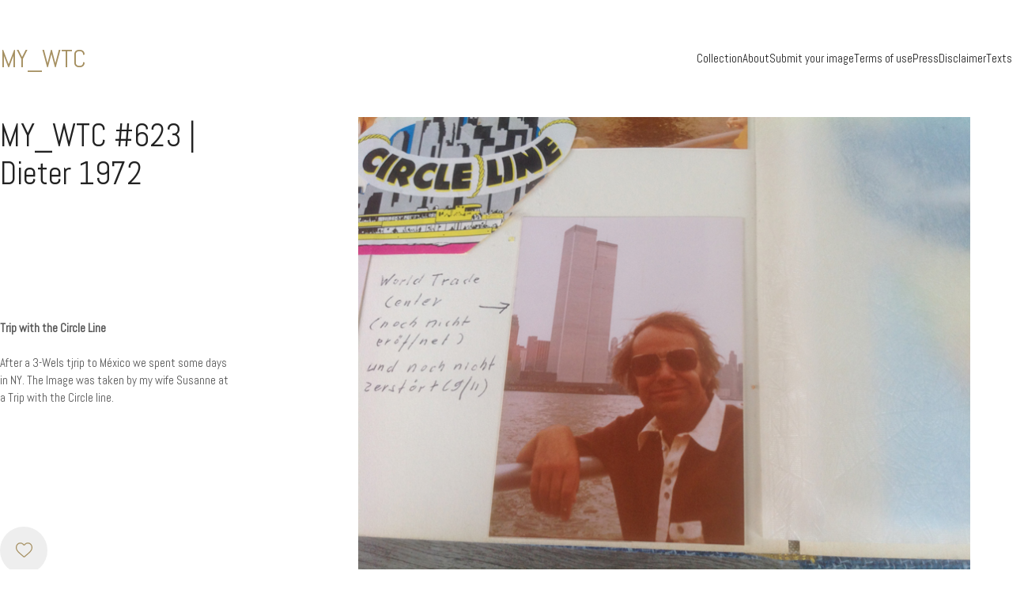

--- FILE ---
content_type: text/css
request_url: https://www.my-wtc.com/wp-content/themes/kalium-child-my-wtc/style.css?ver=1.1
body_size: 277
content:
/**
 * Theme Name: Kalium - MY_WTC
 * Theme URI: https://jarolim.com
 * Author: jjarolim
 * Author URI: https://jarolim.com
 * Description: Kalium Child Theme for MY_WTC
 * Version: 1.0
 * Template: kalium
 * Text Domain: kalium
 */

/** Hier können eigene CSS-Regeln definiert werden */

.my-wtc.my-wtc--override .portfolio-filters ul {
    margin: 0 -7px;
}

.my-wtc.my-wtc--override .portfolio-filters ul li {
    padding: 0 9px 9px 9px;
}

--- FILE ---
content_type: text/css
request_url: https://www.my-wtc.com/wp-content/themes/kalium/assets/icons/main.min.css?ver=4.0.10.1734526095
body_size: 4169
content:
@font-face {
  font-family: "KaliumIcons";
  src: url("main/KaliumIcons.ttf?3ozl5p") format("truetype"), url("main/KaliumIcons.woff?3ozl5p") format("woff"), url("main/KaliumIcons.svg?3ozl5p#KaliumIcons") format("svg");
  font-weight: normal;
  font-style: normal;
  font-display: block;
}
[class^=kalium-icon-],
[class*=" kalium-icon-"] {
  /* use !important to prevent issues with browser extensions that change fonts */
  font-family: "KaliumIcons" !important;
  speak: never;
  font-style: normal;
  font-weight: normal;
  font-variant: normal;
  text-transform: none;
  line-height: 1;
  /* Better Font Rendering =========== */
  -webkit-font-smoothing: antialiased;
  -moz-osx-font-smoothing: grayscale;
}

.kalium-icon-blog-post-default:before {
  content: "\e914";
}

.kalium-icon-blog-post-blockquote:before {
  content: "\e91a";
}

.kalium-icon-blog-post-video:before {
  content: "\e91b";
}

.kalium-icon-blog-post-link:before {
  content: "\e91c";
}

.kalium-icon-blog-post-gallery:before {
  content: "\e91d";
}

.kalium-icon-blog-post-photo:before {
  content: "\e91e";
}

.kalium-icon-blog-post-audio:before {
  content: "\e91f";
}

.kalium-icon-blog-post-category:before {
  content: "\e920";
}

.kalium-icon-blog-post-date:before {
  content: "\e921";
}

.kalium-icon-play:before {
  content: "\e937";
}

.kalium-icon-check:before {
  content: "\e935";
}

.kalium-icon-eye:before {
  content: "\e934";
}

.kalium-icon-hide-password:before {
  content: "\e930";
}

.kalium-icon-show-password:before {
  content: "\e92e";
}

.kalium-icon-brand-logo:before {
  content: "\e924";
}

.kalium-icon-my-account:before {
  content: "\e90a";
}

.kalium-icon-logout:before {
  content: "\e910";
}

.kalium-icon-login:before {
  content: "\e911";
}

.kalium-icon-list:before {
  content: "\e90c";
}

.kalium-icon-search:before {
  content: "\e909";
}

.kalium-icon-remove:before {
  content: "\e900";
}

.kalium-icon-plus:before {
  content: "\e901";
}

.kalium-icon-minus:before {
  content: "\e902";
}

.kalium-icon-home:before {
  content: "\e90b";
}

.kalium-icon-refresh:before {
  content: "\e912";
}

.kalium-icon-subscriptions:before {
  content: "\e933";
}

.kalium-icon-alert-info:before {
  content: "\e918";
}

.kalium-icon-alert-success:before {
  content: "\e919";
}

.kalium-icon-circle-empty:before {
  content: "\e93d";
}

.kalium-icon-circle-filled:before {
  content: "\e93e";
}

.kalium-icon-shop-filter:before {
  content: "\e93a";
}

.kalium-icon-layout-grid-2:before {
  content: "\e922";
}

.kalium-icon-layout-grid-3:before {
  content: "\e923";
}

.kalium-icon-layout-grid-4:before {
  content: "\e938";
}

.kalium-icon-layout-grid-5:before {
  content: "\e93b";
}

.kalium-icon-layout-grid-6:before {
  content: "\e93c";
}

.kalium-icon-layout-list:before {
  content: "\e939";
}

.kalium-icon-zoom:before {
  content: "\e936";
}

.kalium-icon-payment-method:before {
  content: "\e92f";
}

.kalium-icon-star-empty:before {
  content: "\e903";
}

.kalium-icon-star-filled:before {
  content: "\e904";
}

.kalium-icon-folder-downloads:before {
  content: "\e90d";
}

.kalium-icon-map-pin:before {
  content: "\e90f";
}

.kalium-icon-folder-empty:before {
  content: "\e90e";
}

.kalium-icon-shopping-bag:before {
  content: "\e906";
}

.kalium-icon-add-to-wishlist:before {
  content: "\e931";
}

.kalium-icon-added-to-wishlist:before {
  content: "\e932";
}

.kalium-icon-shopping-cart:before {
  content: "\e907";
}

.kalium-icon-shopping-basket:before {
  content: "\e908";
}

.kalium-icon-coupon-cut:before {
  content: "\e913";
}

.kalium-icon-arrow-corner-left:before {
  content: "\e925";
}

.kalium-icon-arrow-corner-right:before {
  content: "\e926";
}

.kalium-icon-long-arrow-down:before {
  content: "\e927";
}

.kalium-icon-long-arrow-left:before {
  content: "\e928";
}

.kalium-icon-long-arrow-right:before {
  content: "\e929";
}

.kalium-icon-long-arrow-up:before {
  content: "\e92a";
}

.kalium-icon-arrow-left:before {
  content: "\e92b";
}

.kalium-icon-arrow-right:before {
  content: "\e92c";
}

.kalium-icon-arrow-up:before {
  content: "\e92d";
}

.kalium-icon-arrow-down:before {
  content: "\e915";
}

.kalium-icon-alert-warning:before {
  content: "\e916";
}

.kalium-icon-alert-error:before {
  content: "\e917";
}

.kalium-icon-shopping-bag-empty:before {
  content: "\e905";
}

--- FILE ---
content_type: text/javascript
request_url: https://www.my-wtc.com/wp-content/themes/kalium/assets/js/portfolio.min.js?ver=4.0.10.1734526095
body_size: 20085
content:
/**
 * @package kalium
 * @version 4.0.10
 * @author  Laborator
 * @see     {@link https://kaliumtheme.com}
 * @build   1734523061
 */
!function(){"use strict";const t={namespace:"Portfolio",name:"initContainer"};var e=jQuery;window[labThemeDataLayer];var i=window[labThemeAPI];function o(){return new Promise((t=>{i((e=>{t(e)}))}))}function n(){return new Promise((t=>{i((e=>{e.useModule(...arguments).then(t)}))}))}function s(){const t=arguments;return new Promise((e=>{i((i=>{e(i.createFunction(...t))}))}))}function r(){const t=arguments;return new Promise((e=>{i((i=>{i.addFunctionHook(...t),e()}))}))}function a(){const t=[...arguments];return new Promise(((e,o)=>{const n=t.shift();if(n){const o=function(){const t=arguments;return new Promise(((e,o)=>{i((i=>{const n=i.getFunction(...t);n?e(n):o()}))}))}(n);o.then((i=>{const o=i.getCallable()(...t);e(o)})),o.catch((()=>{}))}}))}const l={namespace:"Lightbox",name:"open"},c={};let h;function d(t){const e=[];for(const i in t)e.push(t[i].map((t=>t.map((t=>`.${i}-${t.replace(/([#$%&])/g,"\\$1")}`)).join(""))));return e.map((t=>t.length?`:is(${t.join(", ")})`:null)).join("")}function u(t,e,i){let o="string"==typeof i?{}:[];if(Array.isArray(t)){const n=Array.isArray(o);t.forEach((t=>{const s=t[e];n?o.push(s):o[t[i]]=s}))}return o}function p(t,e){return t.length===e.length&&t.every(((t,i)=>t===e[i]))}class g{static getContainers(){return c}static getContainer(t){return this.getContainers()[t]||null}constructor(t){this.container=t,this.options={},this.currentFilters=null,this.currentLightboxItem=null,this.filtersContainers={},this.pageHeadingContainer=null,c[this.getId()]=this.container._portfolioItemsContainer=this,this.init()}getContainer(){return this.container}getId(){return this.getContainer().id}getCurrentItems(t){let e=this.getOption("filtering"),i=Array.from(this.getContainer().querySelectorAll(".portfolio-item-entry"));return e.enabled&&(t=d(this.parseFilters(t)))&&(i=i.filter((e=>e.matches(t)))),i.map((t=>{const e=t.className.match(/(^|\s)post-(\d+)/);return parseInt(e[2],10)}))}getAllItems(t){let e=this.getOption("filtering"),i={...e.terms};t=this.parseFilters(t);for(const t in i)i[t]=Object.fromEntries(i[t].map((t=>[t.slug,t])));return e.item_ids.filter((e=>{for(const o in i)if(t[o]?.length){if(!t[o].filter((t=>{for(const n of t)if(!i[o][n].posts.includes(e))return!1;return!0})).length)return!1}return!0}))}async init(){h=await o(),this.options=h.getVar("portfolioContainers")[this.getId()]||null,this.setupHoverOverlay(),this.setupLightbox(),this.setupFiltering(),await this.setupPagination()}getOption(t){return this.options[t]||null}parseFilters(t){const e=this.getOption("filtering").taxonomies,i={};null!==t&&t instanceof Object||(t={}),e.forEach((e=>{let o=t[e];o&&o.length&&("string"==typeof o?i[e]=o.split(",").map((t=>t.trim().split("+"))):Array.isArray(o)&&(i[e]=o.map((t=>t="string"==typeof t?t.trim().split("+"):Array.isArray(t)?t.map((t=>(t&&"string"==typeof t||(t=null),t))):null))))}));for(let t in i){let e=!1;i[t]=i[t].map((t=>(t.includes("*")&&(e=!0),t.filter((t=>!!t))))).filter((t=>!!t.length)),e&&(i[t]=[])}return i}toggleFilters(t){if(this.getOption("filtering").toggle&&this.currentFilters)for(const e in t)t[e]=t[e].filter((t=>{if(this.currentFilters[e])for(const i of this.currentFilters[e])if(p(i,t))return!1;return!0}));return t}async filter(t){const e=this.getContainer(),i=this.getOption("filtering");if(this.currentFilters={...this.currentFilters,...this.toggleFilters(this.parseFilters(t))},"isotope"===i.handler){const[t]=await n("Isotope"),i=t.data(e);i&&i.arrange({filter:d(this.currentFilters)})}e.dispatchEvent(new CustomEvent("kaliumPortfolioFiltered",{bubbles:!0,detail:this}))}async resetFilters(){await this.filter(null)}async openLightbox(t,e=0){const i=this.getContainer(),o=this.getOption("lightbox"),n=t=>o.items?.find((e=>t===e.id)),s=n(t),r=[];if(s){if("linked"===o.browse_mode){const t=this.getAllItems(this.currentFilters);o.items.forEach((e=>{t.includes(e.id)&&r.push(...this.prepareLightboxItem(e))})),r.some(((t,i)=>{if(s.id===t._itemId)return e=i,!0}))}else r.push(...this.prepareLightboxItem(s));await a(l,{entries:r,startIndex:e,onSlideChange:t=>{this.currentLightboxItem=n(r[t]._itemId),i.dispatchEvent(new CustomEvent("kaliumPortfolioLightboxChange",{bubbles:!0,detail:this}))},onClose:()=>{this.currentLightboxItem=null,this.removeHash()}}),this.currentLightboxItem=s||null}}getTerm(t,e){const i=this.getOption("filtering");if(i.terms){const o=i.terms[t];if(o)for(const t of o)if(e===t.slug)return t}return null}prepareLightboxItem(t){const e=this.getOption("lightbox");return t.entries.map((({src:i,thumbnail:o})=>{let n,s=t.title,r=t.description;return e.captions.enabled&&(n=`<h4 class="portfolio-lightbox__item-caption__title">${s}</h4>`,e.captions.description&&r&&(n+=`<div class="portfolio-lightbox__item-caption__description">${r}</div>`),n=`<div class="portfolio-lightbox__item-caption">${n}</div>`),{src:i,thumbnail:o,caption:n,_itemId:t.id}}))}checkURLHash(){const t=this.getOption("lightbox"),e=this.getOption("filtering"),i=location.hash?location.hash.substring(1):null;if(i){if("hash"===t.history_type){const e=t.items?.find((t=>t.slug===i));if(e)return void this.openLightbox(e.id)}if("hash"===e.history_type){const t=t=>{for(const i in e.terms)for(const o of e.terms[i])if(o.slug===t)return i;return null},o=i.split("|").map((e=>{if(2!==(e=e.split(":")).length){const i=t(e[0]);i&&e.unshift(i)}if(2===e.length)return e})).filter((t=>!!t));o.length&&this.filter(Object.fromEntries(o))}}}removeHash(){return history.pushState("",document.title,window.location.pathname+window.location.search),""}updateHistory(){const t=this.getOption("lightbox"),e=this.getOption("filtering"),i=this.getOption("url"),o=this.currentLightboxItem,n=this.currentFilters,s={x:window.scrollX,y:window.scrollY};if(o)switch(t.history_type){case"pushState":history.pushState(o,"",o?.url||i);break;case"hash":window.location.hash=o?.slug||this.removeHash(),window.scrollTo(s.x,s.y)}else switch(e.history_type){case"pushState":const t=n&&Object.keys(n),e=t&&n[t[0]]||null;if(1===t?.length&&1===e.length&&1===e[0].length){const o=this.getTerm(t[0],e[0][0]);history.pushState(o,"",o?.url||i)}break;case"hash":const o=[],r=n&&Object.entries(n).map((t=>t[1])).filter((t=>0!==t.length)).length>1;for(const t in n){const e=[];n[t].forEach((t=>{e.push(t.join("+"))}));let i=e.join(",");r&&(i=`${t}:${i}`),o.push(i)}window.location.hash=o.filter((t=>!!t)).join("|")||this.removeHash(),window.scrollTo(s.x,s.y)}}updateHeading(){const t=this.getOption("heading"),e=this.getOption("filtering"),i=e.dynamic_heading_content,o=this.currentFilters,n=this.pageHeadingContainer.querySelector(".portfolio-heading__title");if("disable"===i||!t.title.visible||!n)return;let s=e.dynamic_heading_content_source,r=t.title.text,a=t.title.content,l=e.terms[s].find((t=>Array.isArray(o[s])&&o[s].length&&t.slug===o[s][0][0])),c=e=>{let i=n.querySelector(t.title.tag_name);i||(i=document.createElement(t.title.tag_name),n.append(i)),e?i.innerHTML=e:i.remove()},h=t=>{let e=n.querySelector(".portfolio-heading__content");e||(e=document.createElement("div"),e.className="portfolio-heading__content entry-content",this.pageHeadingContainer.querySelector(".portfolio-heading__title").append(e)),t?e.innerHTML=t:e.remove()};switch(l&&(r=l.name,l.description&&(a=l.description)),i){case"title":c(r);break;case"content":h(a);break;case"title-content":c(r),h(a)}}updateActiveFilters(){const t=this.getOption("filtering"),e=t.terms,i="portfolio-filters__terms",o="portfolio-filters__term--active",n=`${i}--active`;if(t.enabled){for(const t in this.currentFilters){if(!this.filtersContainers[t])continue;const s=this.filtersContainers[t],r=this.currentFilters[t],a=e[t],l=u(a,"parent","slug"),c=u(a,"slug","id"),h=t=>{const e=s.querySelector(`.${n}`),o=s.querySelector(`.${i}[data-parent="${t}"]`)||s.querySelector(`.${i}`),r=l[t],a=c[r];if(e===o)return void("number"==typeof r&&h(r));if(e.dataset.parent&&e.dataset.parent===a)return;e.classList.remove(n);const d=getComputedStyle(e.children[1]),u=1e3*(parseFloat(d.transitionDuration)+parseFloat(e.childElementCount/2*parseFloat(d.transitionDelay)));setTimeout((()=>o.classList.add(n)),u)};s.querySelectorAll(`.${o}`).forEach((t=>{t.classList.remove(o)}));const d=[];r.length?r.forEach((t=>{t.forEach((t=>{const e=[];for(;t&&l.hasOwnProperty(t);)e.unshift(t),t=c[l[t]];d.push(e)}))})):d.push(["*"]),d.forEach((t=>{t.forEach((t=>{const e=s.termElements[t];e&&e.parentElement.classList.add(o)}))}));const p=d?.pop()?.pop();h(p)}t.taxonomies.forEach((e=>{const i=t.terms[e],o=this.filtersContainers[e].termElements;i.forEach((t=>{const i=t.slug,n=this.parseFilters({...this.currentFilters,[e]:i}),s=this.getAllItems(n);o[i].parentElement.classList[s.length?"remove":"add"]("portfolio-filters__term--disabled")}))}))}}setupHoverOverlay(){h.delegate(this.getContainer(),".portfolio-item__hover-overlay[data-url]","click",(t=>{const e=t.delegateTarget;setTimeout((()=>{if(t.target.closest("a, button")||t.defaultPrevented)return;let i=e.dataset.url,o=e.dataset.target||"_self";"#"!==i&&((t.ctrlKey||t.metaKey)&&(o="_blank"),window.open(i,o),window.focus())}))}))}setupLightbox(){const t=this.getOption("lightbox");if(t.items&&0<t.items.length){const e=this.getContainer(),i=t.items.map((t=>t.id)),o=t=>{const e=t.closest(".portfolio-item-entry")?.className?.match(/\bpost-([\d]+)/);if(e){const t=Number(e[1]);if(i.includes(t))return t}};h.delegate(e,":is(.portfolio-item__thumbnail, .portfolio-item__title) > a","click",(t=>{const e=o(t.delegateTarget);e&&(t.preventDefault(),this.openLightbox(e))})),h.delegate(e,".portfolio-item__hover-overlay[data-url]","click",(t=>{if(t.target.matches("a, button")||t.target.closest("a"))return;const e=o(t.delegateTarget);e&&(t.preventDefault(),this.openLightbox(e))})),e.addEventListener("kaliumPortfolioLightboxChange",this.updateHistory.bind(this))}}setupFiltering(){const t=this.getId(),e=this.getContainer(),i="portfolio-filters__term";document.querySelectorAll(`.portfolio-filters[data-portfolio-id="${t}"]`).forEach((t=>{t.termElements=Object.fromEntries(Array.from(t.querySelectorAll(`.${i}:not(.${i}--back) [data-term]`)).map((t=>[t.dataset.term.split(":")[1],t]))),this.filtersContainers[t.dataset.taxonomy]=t})),this.pageHeadingContainer=document.querySelector(`.portfolio-heading[data-portfolio-id="${t}"]`),h.delegate([e,...Object.values(this.filtersContainers)],"[data-term]","click",(t=>{t.preventDefault();const[e,i]=t.delegateTarget.dataset.term.split(":");this.filter({[e]:i})})),this.checkURLHash(),e.addEventListener("kaliumPortfolioFiltered",this.updateHistory.bind(this)),e.addEventListener("kaliumPortfolioFiltered",this.updateHeading.bind(this)),e.addEventListener("kaliumPortfolioFiltered",this.updateActiveFilters.bind(this))}async setupPagination(){const t=this.getContainer(),e=this.getOption("pagination"),i=!!t.parentElement.querySelector(".page-numbers");if(e.enabled&&i&&"load-more"===e.type){const[e]=await n("InfiniteScroll"),i=e.data(t),o=()=>{i.options.fetchOptions.body.set("portfolio_query",JSON.stringify({filters:this.currentFilters,item_ids:this.getCurrentItems()}))},s=()=>{const t=i.button.element;if(i.canLoad=!0,i.pageIndex=1,i.loadCount=0,t){t.closest(".load-more").classList.remove("load-more--is-finished"),t.style.removeProperty("display"),i.hideStatusEventElements(),i.bindHideStatus("on")}},r=()=>{const t=i.button.element;t&&(t.style.display="none")},a=()=>{const t=this.getCurrentItems(this.currentFilters),e=this.getAllItems(this.currentFilters).filter((e=>!t.includes(e)));e.length?s():r(),0===t.length&&0<e.length&&i.loadNextPage()};o();new MutationObserver(o).observe(t,{childList:!0}),t.addEventListener("kaliumPortfolioFiltered",o),t.addEventListener("kaliumPortfolioFiltered",a)}}}r({fn:t,callback:t=>new g(t)}),s(t);const f={namespace:"Portfolio",name:"setupPortfolio",returnsValue:!1};r({fn:f,callback(){document.querySelectorAll(".portfolio-items").forEach((e=>{a(t,e)}))}});class m{constructor(t,e,i){this.containerEl=t,this.contentEl=e,this.toggleEl=i,this.collapsedClass="single-portfolio__type-full-screen--content-collapsed",this.options={duration1:.2,duration2:.5,expandIconEl:this.contentEl.querySelector(".single-portfolio__content-toggle__icon--expand"),collapseIconEl:this.contentEl.querySelector(".single-portfolio__content-toggle__icon--collapse"),titleEl:this.toggleEl.querySelector(".title"),descriptionEl:this.toggleEl.querySelector(".text"),revealItems:this.contentEl.querySelectorAll(":scope > *")},this.init()}async init(){await n("gsap");const{delegate:t}=await o();t(this.contentEl,"[data-content-action]","click",(t=>{t.preventDefault();"expand"===t.delegateTarget.dataset.contentAction?this.expand(!0):this.collapse(!0)}))}isCollapsed(){return this.containerEl.classList.contains(this.collapsedClass)}isBusy(){return"object"==typeof this.animation}async expand(t=!1){if(t){if(this.isBusy()||!1===this.isCollapsed())return;const[t]=await n("gsap");this.expand();const e=this.contentEl.getBoundingClientRect(),i=Math.ceil(e.width),o=Math.ceil(e.height);this.collapse(),this.animation=t.timeline(),this.animation.to(this.options.expandIconEl,{autoAlpha:0,duration:this.options.duration1}),this.animation.to(this.options.descriptionEl,{autoAlpha:0,duration:this.options.duration1},this.options.duration1/2),this.animation.to(this.options.titleEl,{autoAlpha:0,duration:this.options.duration1},this.options.duration1),this.animation.to(this.contentEl,{width:i,height:o,duration:this.options.duration2}),this.animation.add((()=>{t.set(this.options.revealItems,{autoAlpha:0}),t.set(this.options.collapseIconEl,{marginTop:-15,marginRight:-20}),this.expand()})),this.animation.to(this.options.revealItems,{autoAlpha:1,duration:2*this.options.duration2,stagger:.05}),this.animation.to(this.options.collapseIconEl,{marginTop:0,marginRight:0},"<"),this.animation.add((()=>{t.set([this.contentEl,this.options.revealItems],{clearProps:"all"}),this.animation=this.animation.kill()}))}else this.containerEl.classList.remove(this.collapsedClass)}async collapse(t=!1){if(t){if(this.isBusy()||this.isCollapsed())return;const[t]=await n("gsap");this.collapse();const e=this.contentEl.getBoundingClientRect(),i=Math.ceil(e.width),o=Math.ceil(e.height);this.expand(),this.animation=t.timeline(),this.animation.to(this.options.collapseIconEl,{autoAlpha:0,marginTop:30,marginRight:30,duration:this.options.duration2}),this.animation.to(Array.from(this.options.revealItems).reverse(),{autoAlpha:0,stagger:.05,duration:this.options.duration1},.25*this.options.duration2),this.animation.to(this.contentEl,{width:i,height:o,duration:this.options.duration2}),this.animation.add((()=>{t.set(this.options.titleEl,{autoAlpha:0,top:15}),t.set(this.options.descriptionEl,{autoAlpha:0,top:25}),t.set(this.toggleEl,{autoAlpha:1}),this.collapse()})),this.animation.to([this.options.titleEl,this.options.descriptionEl],{autoAlpha:1,top:0,duration:this.options.duration2}),this.animation.to(this.options.expandIconEl,{autoAlpha:1,duration:this.options.duration2},"<+"+this.options.duration2/2),this.animation.add((()=>{t.set([this.contentEl,this.options.revealItems],{clearProps:"all"}),this.animation=this.animation.kill()}))}else this.containerEl.classList.add(this.collapsedClass)}toggle(t=!1){this.isCollapsed()?this.expand(t):this.collapse(t)}}class b{constructor(t,e,i){this.id=t,this.options=e,this.container=i,this.init()}getContainer(){return this.container}getOption(t,e){var i;return null!==(i=this.options[t])&&void 0!==i?i:e}getType(){return this.getOption("type")}init(){const t=this.getType();"type-5"===t?this.initFullScreenItem():"type-6"===t&&this.initLightboxItem()}async initLightboxItem(){const{delegate:t}=await o();t(this.getContainer(),".single-portfolio__image a","click",(t=>{t.preventDefault(),this.openLightbox()}))}initFullScreenItem(){this.getContainer().querySelectorAll(".single-portfolio__content-toggle").forEach((t=>{const e=t.closest(".single-portfolio__type-full-screen"),i=t.closest(".single-portfolio__content");e&&i&&(this.contentToggle=new m(e,i,t))}))}async openLightbox(){const t=this.getOption("lightbox"),e=t.entries.map((e=>this.prepareLightboxItem(t,e)));a(l,{entries:e})}prepareLightboxItem(t,{src:e,thumbnail:i}){let o=`<h4 class="portfolio-lightbox__item-caption__title">${t.title}</h4>`;return t.description&&(o+=`<div class="portfolio-lightbox__item-caption__description">${t.description}</div>`),o=`<div class="portfolio-lightbox__item-caption">${o}</div>`,{src:e,thumbnail:i,caption:o}}}function y(t){var i=e(t);v(i),e(window).on("scroll",(function(){v(i)})),i.each((function(){var t,o,n,s,r,a=e(this);t=a.find(".cd-handle"),o=a.find(".cd-resize-img"),n=a,s=a.find('.cd-image-label[data-type="original"]'),r=a.find('.cd-image-label[data-type="modified"]'),t.on("mousedown touchstart",(function(i){t.addClass("cd-draggable"),o.addClass("cd-resizable");var a=t.offset().left+t.outerWidth()/2-(i.originalEvent.touches?i.originalEvent.touches[0].clientX:i.pageX),l=n.offset().left,c=n.outerWidth(),h=0,d=l+h,u=l+c-h;t.parent().bind("mousemove touchmove",(function(t){var i=(t.originalEvent.touches?t.originalEvent.touches[0].clientX:t.pageX)+a;i<d?i=d:i>u&&(i=u);var h=100*(i-l)/c+"%";e(".cd-draggable",n).css("left",h).one("mouseup touchend",(function(){e(this).removeClass("cd-draggable"),o.removeClass("cd-resizable")})),e(".cd-resizable",n).css("width",h),_(r,o,"left"),_(s,o,"right")})).one("mouseup touchend",(function(e){t.removeClass("cd-draggable"),o.removeClass("cd-resizable"),t.parent().unbind("mousemove.cd touchmove.cd")})),i.preventDefault()})).on("mouseup touchend",(function(e){t.removeClass("cd-draggable"),o.removeClass("cd-resizable")})),a.on("click",(t=>{const o=((t.originalEvent.touches?t.originalEvent.touches[0].clientX:t.pageX)-i.offset().left)/i.outerWidth()*100+"%";e(".cd-resize-img",i).css("width",o),e(".cd-handle",i).css("left",o),e(window).trigger("resize")}))})),e(window).on("resize",(function(){i.each((function(){var t=e(this);_(t.find('.cd-image-label[data-type="modified"]'),t.find(".cd-resize-img"),"left"),_(t.find('.cd-image-label[data-type="original"]'),t.find(".cd-resize-img"),"right")}))}))}function v(t){t.each((function(){var t=e(this);e(window).scrollTop()+.5*e(window).height()>t.offset().top&&t.addClass("is-visible")}))}function _(t,e,i){"left"===i?t.offset().left+t.outerWidth()<e.offset().left+e.outerWidth()?t.removeClass("is-hidden"):t.addClass("is-hidden"):t.offset().left>e.offset().left+e.outerWidth()?t.removeClass("is-hidden"):t.addClass("is-hidden")}var E;r({fn:f,async callback(){const{getVar:t}=await o(),e=t("portfolioSingle");if("object"==typeof e)for(const t in e){const i=document.querySelector(`.${t}`);i&&(i._portfolioSingleInstance=new b(t,e[t],i))}}}),r({fn:f,async callback(){const{delegate:t,debounce:i}=await o();t(".like-button[data-post-id]","click",(t=>{t.preventDefault(),function(t){const e=document.querySelector(`.like-button[data-post-id="${t}"]`);if(!e)return;const i=e.querySelectorAll(".like-icon__icon, .like-icon__bubble"),o=e.querySelector(".like-button__count"),n=e._hideCounter?e._hideCounter:()=>null,s="like";if(e.classList.contains("loading"))return;n(),e.classList.add("loading");const r=new FormData;r.append("action","kalium_post_like"),r.append("post_id",t),fetch(ajaxurl,{method:"POST",credentials:"same-origin",body:r}).then((t=>t.json())).then((t=>{e.classList.remove("loading"),i.forEach((e=>{e.classList.remove(s,"unlike"),e.classList[t.liked?"add":"remove"](s)})),e.classList[t.liked?"add":"remove"]("liked"),o&&(o.innerHTML=t.count||0)}))}(t.delegateTarget.dataset.postId)})),e("body").on("mouseenter",".like-button[data-post-id]:has(.like-button__count)",i((function(){var t=e(this);this._showCounter||(this._showCounter=function(){t.addClass("like-button--count-visible")}),this._hideCounter||(this._hideCounter=function(){t.removeClass("like-button--count-visible")}),this._showCounter()}),100)),e("body").on("mouseleave",".like-button[data-post-id]:has(.like-button__count)",i((function(t){this._hideCounter()}),100))}}),r({fn:f,callback(){document.querySelectorAll(".comparison-image-slider").forEach(y)}}),s(f),E=()=>{a(f)},i((t=>t.ready((e=>setTimeout((()=>E.apply(t,[e,t])))))))}();
